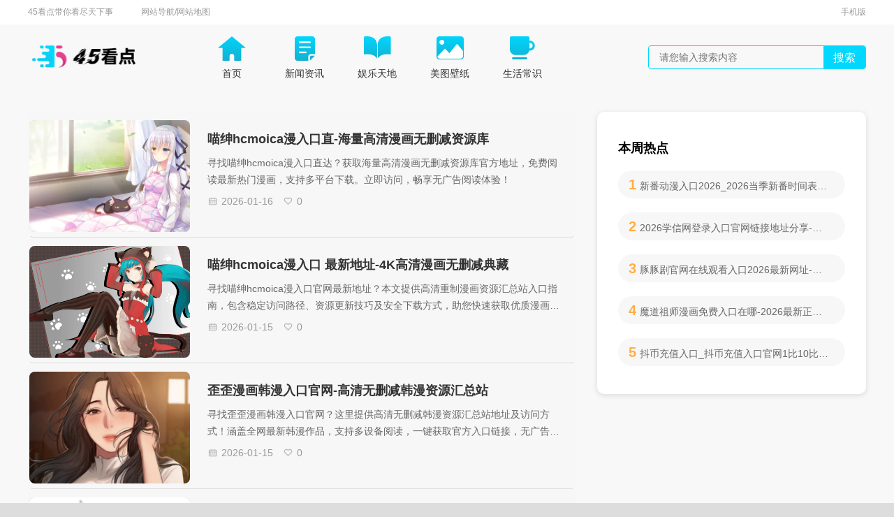

--- FILE ---
content_type: text/html; charset=UTF-8
request_url: https://www.0405.net/new
body_size: 5869
content:
<!DOCTYPE html>
<html>
<head>
    <meta http-equiv="X-UA-Compatible" content="ie=edge">
    <meta http-equiv="Content-Type" content="text/html; charset=utf-8">
    <meta http-equiv="X-UA-Compatible" content="IE=edge">
    <meta name="renderer" content="webkit">
    <meta name="applicable-device" content="pc">
    <meta name="robots" content="all">
    <meta name="viewport" content="width=device-width,minimum-scale=1.0,maximum-scale=1.0">
    <title>看天下事知天下事-45看点</title>
    <meta name="keywords" content="热点新闻,百度热搜,微博热点,抖音热点">
    <meta name="description" content="45看点啥频道给你搜罗最新热点、热门话题，让你足不出户看尽人间百态社会新闻，虽然它们离咱们可能很远，但是却与我们息息相关">
    <link rel="Bookmark" href="/index/images/title-icon.png">
    <link rel="Shortcut Icon" href="/index/images/title-icon.png">
    <meta http-equiv="mobile-agent" content="format=xhtml;url=https://m.0405.net/new"/>
    <meta http-equiv="mobile-agent" content="format=html5;url=https://m.0405.net/new"/>
    <link rel="stylesheet" type="text/css" href="/index/css/common-style.css">
    <link rel="stylesheet" type="text/css" href="/newindex/css/common.css">
    <style>
        .laypage {margin-top: 15px;text-align: center;padding: 10px 0 5px;}
        .laypage a, .laypage span {display: inline-block;font-size: 14px;height: 34px;min-width: 24px;padding: 0 5px;margin-right: 10px;text-align: center;line-height: 34px;border-radius: 6px;border: thin solid #E5E5E5;color: #666;font-weight: 400;}
        .laypage a.currentPage, .laypage span.currentPage, .laypage a:hover,.laypage span:hover{color: #fff;background-color: #2993ff;}
    </style>
	<meta name="google-adsense-account" content="ca-pub-5776344680640037">
	<script async src="https://pagead2.googlesyndication.com/pagead/js/adsbygoogle.js?client=ca-pub-5776344680640037" crossorigin="anonymous"></script>
</head>
<body >
<div id="top_item" class="top_item">
    <div class="w12_box">
        <a class="link fl" href="/">45看点带你看尽天下事</a>
        <a class="link fl" href="javascript:;">网站导航/网站地图</a>
        <a class="link fr" href="https://m.0405.net">手机版</a>
    </div>
</div>
<!-- 顶部 -->
<div class="header_template">
    <div class="w12_box clearfix">
        <div class="l_item fl">
            <a href="/"><img src="/newindex/images/logo.png" alt=""></a>
        </div>
        <ul class="m_item fl clearfix">
            <li>
                <a href="/">
                    <span class="img_span">
                        <img src="/newindex/images/menu_icon1.png" alt="首页">
                    </span>
                    <p>首页</p>
                </a>
            </li>
            <li>
                <a href="/xinwen">
                    <span class="img_span">
                        <img src="/newindex/images/menu_icon2.png" alt="新闻资讯">
                    </span>
                    <p>新闻资讯</p>
                </a>
                <div class="clearfix drop_menu_box">
                    <a href="/xinwen/jingji" title="经济看点">经济看点</a>
                    <a href="/xinwen/keji" title="科技看点">科技看点</a>
                    <a href="/xinwen/redian" title="热点实事">热点实事</a>
                    <a href="/new" title="看点啥">看点啥</a>
                </div>
            </li>
            <li>
                <a href="/yule">
                    <span class="img_span">
                        <img src="/newindex/images/menu_icon3.png" alt="娱乐天地">
                    </span>
                    <p>娱乐天地</p>
                </a>
                <div class="clearfix drop_menu_box">
                    <a  href="/yule/youxi" title="游戏资讯">游戏资讯</a>
                    <a  href="/yule/bagua" title="娱乐八卦">娱乐八卦</a>
                    <a  href="/yule/quwei" title="趣味测试">趣味测试</a>
                    <a  href="/yule/douyin" title="抖音热点">抖音热点</a>
                </div>
            </li>
            <li>
                <a href="/meitu">
                    <span class="img_span">
                        <img src="/newindex/images/menu_icon4.png" alt="">
                    </span>
                    <p>美图壁纸</p>
                </a>
                <div class="clearfix drop_menu_box">
                    <a  href="/meitu/jiongtu" title="">人在囧途</a>
                    <a  href="/meitu/cos" title="">COS美图</a>
                    <a  href="/meitu/dongman" title="">动漫图片</a>
                    <a  href="/pic" title="">插画图片</a>
                </div>
            </li>
            <li>
                <a href="/shenghuo">
                    <span class="img_span">
                        <img src="/newindex/images/menu_icon5.png" alt="">
                    </span>
                    <p>生活常识</p>
                </a>
                <div class="clearfix drop_menu_box">
                    <a  href="/shenghuo/xiuli" title="">故障修理</a>
                    <a  href="/shenghuo/shuma" title="">电脑数码</a>
                    <a  href="/shenghuo/meishi" title="">美食旅行</a>
                    <a  href="/shenghuo/yangsheng" title="">养生科学</a>
                </div>
            </li>
        </ul>
        <form class="r_item fr" action="/search" method="post">
            <input type="text" placeholder="请您输入搜索内容" autocomplete="off">
            <button type="submit">搜索</button>
        </form>
    </div>
</div>
<!-- 内容页 -->
<div class="w12_box">
    <div class="content_box">
        <div class="content_list active layout_box clearfix">
            <div class="l_item">
                <ul class="news_box active"  data-total="30">
                                            <li>
                            <a class="clearfix" href="/news/3298237.html">
                                                                    <span class="img_item">
                                        <img lazy-src="https://www.0405.net/uploads/20260115/logo_6968d038922481.png" alt="喵绅hcmoica漫入口直-海量高清漫画无删减资源库" >
                                    </span>
                                                                <div class="content fl">
                                    <p class="title text_overflow_2">喵绅hcmoica漫入口直-海量高清漫画无删减资源库</p>
                                    <p class="info">寻找喵绅hcmoica漫入口直达？获取海量高清漫画无删减资源库官方地址，免费阅读最新热门漫画，支持多平台下载。立即访问，畅享无广告阅读体验！</p>
                                    <p class="text"><span class="icon time">2026-01-16</span> <span class="icon heart">0</span></p>
                                </div>
                            </a>
                        </li>
                                            <li>
                            <a class="clearfix" href="/news/3298240.html">
                                                                    <span class="img_item">
                                        <img lazy-src="https://www.0405.net/uploads/20260115/logo_6968d03eeac551.png" alt="喵绅hcmoica漫入口 最新地址-4K高清漫画无删减典藏" >
                                    </span>
                                                                <div class="content fl">
                                    <p class="title text_overflow_2">喵绅hcmoica漫入口 最新地址-4K高清漫画无删减典藏</p>
                                    <p class="info">寻找喵绅hcmoica漫入口官网最新地址？本文提供高清重制漫画资源汇总站入口指南，包含稳定访问路径、资源更新技巧及安全下载方式，助您快速获取优质漫画内容。</p>
                                    <p class="text"><span class="icon time">2026-01-15</span> <span class="icon heart">0</span></p>
                                </div>
                            </a>
                        </li>
                                            <li>
                            <a class="clearfix" href="/news/3298243.html">
                                                                    <span class="img_item">
                                        <img lazy-src="https://www.0405.net/uploads/20260115/logo_6968d04baaeb31.png" alt="歪歪漫画韩漫入口官网-高清无删减韩漫资源汇总站" >
                                    </span>
                                                                <div class="content fl">
                                    <p class="title text_overflow_2">歪歪漫画韩漫入口官网-高清无删减韩漫资源汇总站</p>
                                    <p class="info">寻找歪歪漫画韩漫入口官网？这里提供高清无删减韩漫资源汇总站地址及访问方式！涵盖全网最新韩漫作品，支持多设备阅读，一键获取官方入口链接，无广告干扰，画质清晰，更新及时，满足韩漫爱好者的深度需求。</p>
                                    <p class="text"><span class="icon time">2026-01-15</span> <span class="icon heart">0</span></p>
                                </div>
                            </a>
                        </li>
                                            <li>
                            <a class="clearfix" href="/news/3298235.html">
                                                                    <span class="img_item">
                                        <img lazy-src="https://www.0405.net/uploads/20260115/logo_6968d0355df681.png" alt="喵绅hcmoica漫入口-高清4k漫画资源一站式访问导航" >
                                    </span>
                                                                <div class="content fl">
                                    <p class="title text_overflow_2">喵绅hcmoica漫入口-高清4k漫画资源一站式访问导航</p>
                                    <p class="info">喵绅HCMOICA漫入口提供高清4K漫画资源一站式访问导航，涵盖全网热门漫画作品。获取官方入口链接、最新版下载及使用指南，畅享免费无广告的漫画阅读体验。</p>
                                    <p class="text"><span class="icon time">2026-01-15</span> <span class="icon heart">0</span></p>
                                </div>
                            </a>
                        </li>
                                            <li>
                            <a class="clearfix" href="/news/3298241.html">
                                                                    <span class="img_item">
                                        <img lazy-src="https://www.0405.net/uploads/20260115/logo_6968d04228dde1.png" alt="喵绅hcmoica漫入口 安全访问-多平台高清漫画资源导航" >
                                    </span>
                                                                <div class="content fl">
                                    <p class="title text_overflow_2">喵绅hcmoica漫入口 安全访问-多平台高清漫画资源导航</p>
                                    <p class="info">寻找喵绅HCMOICA漫入口安全访问的最佳方式？本文提供多平台高清漫画资源导航大全，涵盖最新地址链接、下载指南及安全访问技巧，助您轻松获取正版漫画资源，避免虚假网站风险。</p>
                                    <p class="text"><span class="icon time">2026-01-15</span> <span class="icon heart">0</span></p>
                                </div>
                            </a>
                        </li>
                                            <li>
                            <a class="clearfix" href="/news/3298246.html">
                                                                    <span class="img_item">
                                        <img lazy-src="https://www.0405.net/uploads/20260115/logo_6968d05543dd61.png" alt="汗汗酷漫官网入口-韩漫/漫画高清无删减资源直达导航" >
                                    </span>
                                                                <div class="content fl">
                                    <p class="title text_overflow_2">汗汗酷漫官网入口-韩漫/漫画高清无删减资源直达导航</p>
                                    <p class="info">想找汗汗酷漫官网入口在哪？本文详解汗汗酷漫怎么进、最新地址链接与网址分享，提供韩漫及漫画高清无删减资源直达导航，助你快速进入官网畅享海量优质漫画内容，解决访问难题。</p>
                                    <p class="text"><span class="icon time">2026-01-15</span> <span class="icon heart">0</span></p>
                                </div>
                            </a>
                        </li>
                                            <li>
                            <a class="clearfix" href="/news/3298244.html">
                                                                    <span class="img_item">
                                        <img lazy-src="https://www.0405.net/uploads/20260115/logo_6968d04ed4c1d1.png" alt="歪歪漫画韩漫入口 直达链接-每日更新热门韩漫合集" >
                                    </span>
                                                                <div class="content fl">
                                    <p class="title text_overflow_2">歪歪漫画韩漫入口 直达链接-每日更新热门韩漫合集</p>
                                    <p class="info">寻找安全稳定的歪歪漫画韩漫入口？本文提供2026年最新官方地址链接、分类导航指南及安全访问技巧，涵盖手机端/PC端双平台操作，助你快速获取高清韩漫资源，规避钓鱼网站与广告风险。</p>
                                    <p class="text"><span class="icon time">2026-01-15</span> <span class="icon heart">0</span></p>
                                </div>
                            </a>
                        </li>
                                            <li>
                            <a class="clearfix" href="/news/3298245.html">
                                                                    <span class="img_item">
                                        <img lazy-src="https://www.0405.net/uploads/20260115/logo_6968d05213a451.png" alt="歪歪漫画韩漫入口2026最新-正版授权韩漫在线阅读" >
                                    </span>
                                                                <div class="content fl">
                                    <p class="title text_overflow_2">歪歪漫画韩漫入口2026最新-正版授权韩漫在线阅读</p>
                                    <p class="info">2026年歪歪漫画最新入口地址分享！提供正版授权韩漫在线阅读服务，高清资源免费看，支持离线下载与多设备同步。每日更新热门漫画，涵盖恋爱、奇幻、悬疑等题材，安全访问无广告干扰。点击获取官方入口链接，畅享优质漫画体验！</p>
                                    <p class="text"><span class="icon time">2026-01-15</span> <span class="icon heart">0</span></p>
                                </div>
                            </a>
                        </li>
                                            <li>
                            <a class="clearfix" href="/news/3298239.html">
                                                                    <span class="img_item">
                                        <img lazy-src="https://www.0405.net/uploads/20260115/logo_6968d03bbd0f71.png" alt="喵绅hcmoica漫入口官网-高清重制漫画资源汇总站" >
                                    </span>
                                                                <div class="content fl">
                                    <p class="title text_overflow_2">喵绅hcmoica漫入口官网-高清重制漫画资源汇总站</p>
                                    <p class="info">寻找喵绅hcmoica漫入口官网最新地址？本站提供高清重制漫画资源汇总站入口链接及下载指南，涵盖热门漫画资源，访问稳定无广告，立即获取专属阅读体验！</p>
                                    <p class="text"><span class="icon time">2026-01-15</span> <span class="icon heart">0</span></p>
                                </div>
                            </a>
                        </li>
                                            <li>
                            <a class="clearfix" href="/news/3297208.html">
                                                                    <span class="img_item">
                                        <img lazy-src="https://www.0405.net/uploads/20260114/logo_6966f60c11d351.jpeg" alt="樱花动漫入口_樱花动漫在线观看最新地址免费" >
                                    </span>
                                                                <div class="content fl">
                                    <p class="title text_overflow_2">樱花动漫入口_樱花动漫在线观看最新地址免费</p>
                                    <p class="info">樱花动漫是二次元爱好者喜爱的动漫播放平台，以丰富的番剧资源和实时更新著称。为了帮助用户快速、安全访问，本文整理了樱花动漫入口及在线观看最新地址，并提供免费的观看指南。</p>
                                    <p class="text"><span class="icon time">2026-01-15</span> <span class="icon heart">0</span></p>
                                </div>
                            </a>
                        </li>
                                            <li>
                            <a class="clearfix" href="/news/3297211.html">
                                                                    <span class="img_item">
                                        <img lazy-src="https://www.0405.net/uploads/20260114/logo_6966f61270c621.jpg" alt="国漫免费观看入口_国漫正版免费区与APP推荐" >
                                    </span>
                                                                <div class="content fl">
                                    <p class="title text_overflow_2">国漫免费观看入口_国漫正版免费区与APP推荐</p>
                                    <p class="info">近年来，国漫在剧情、画风和制作上越来越受欢迎。为了方便观众观看，本文整理了国漫免费观看入口、正版免费区推荐以及官方APP信息，让你轻松追国漫新番与经典作品。</p>
                                    <p class="text"><span class="icon time">2026-01-15</span> <span class="icon heart">0</span></p>
                                </div>
                            </a>
                        </li>
                                            <li>
                            <a class="clearfix" href="/news/3297606.html">
                                                                    <span class="img_item">
                                        <img lazy-src="https://www.0405.net/uploads/20260114/logo_6967716b4c00c1.png" alt="2026最新韩漫漫画无遮挡全免费入口-一键获取全网资源入口链接" >
                                    </span>
                                                                <div class="content fl">
                                    <p class="title text_overflow_2">2026最新韩漫漫画无遮挡全免费入口-一键获取全网资源入口链接</p>
                                    <p class="info">寻找韩漫漫画无遮挡全免费入口？本文提供2026年最新可用资源入口链接及安全访问指南，涵盖漫画软件下载、网站地址及避坑技巧，助你轻松获取高清无删减漫画内容。</p>
                                    <p class="text"><span class="icon time">2026-01-15</span> <span class="icon heart">0</span></p>
                                </div>
                            </a>
                        </li>
                                            <li>
                            <a class="clearfix" href="/news/3297273.html">
                                                                    <span class="img_item">
                                        <img lazy-src="https://www.0405.net/uploads/20260114/logo_6966f7e831ec51.png" alt="豚豚剧官网高清电视剧电影在线观看-2026超全影片免费看" >
                                    </span>
                                                                <div class="content fl">
                                    <p class="title text_overflow_2">豚豚剧官网高清电视剧电影在线观看-2026超全影片免费看</p>
                                    <p class="info">2026年最新豚豚剧官网入口及使用指南，提供高清电视剧、电影、动漫等超全影片免费观看地址。详细下载教程与资源覆盖解析，畅享无广告观影体验。</p>
                                    <p class="text"><span class="icon time">2026-01-15</span> <span class="icon heart">0</span></p>
                                </div>
                            </a>
                        </li>
                                            <li>
                            <a class="clearfix" href="/news/3297625.html">
                                                                    <span class="img_item">
                                        <img lazy-src="https://www.0405.net/uploads/20260114/logo_696772a28acda1.png" alt="魔道祖师漫画在线看怎么进-2026最新入口地址与网址合集​" >
                                    </span>
                                                                <div class="content fl">
                                    <p class="title text_overflow_2">魔道祖师漫画在线看怎么进-2026最新入口地址与网址合集​</p>
                                    <p class="info">想找魔道祖师漫画在线看怎么进？本文汇总2026最新入口地址与网址合集，解答魔道祖师漫画怎么进、入口在哪、地址链接及网址分享等高频疑问，快速获取正规观看渠道，轻松追更正版漫画内容。</p>
                                    <p class="text"><span class="icon time">2026-01-15</span> <span class="icon heart">0</span></p>
                                </div>
                            </a>
                        </li>
                                            <li>
                            <a class="clearfix" href="/news/3297607.html">
                                                                    <span class="img_item">
                                        <img lazy-src="https://www.0405.net/uploads/20260114/logo_6967716e76bed1.png" alt="2026最新韩漫漫画无遮挡免费入口地址大全-附安全访问指南" >
                                    </span>
                                                                <div class="content fl">
                                    <p class="title text_overflow_2">2026最新韩漫漫画无遮挡免费入口地址大全-附安全访问指南</p>
                                    <p class="info">2026年全网最全韩漫漫画无遮挡免费资源入口汇总！涵盖正版平台、第三方应用及安全访问技巧，提供更新快、画质高清的韩漫阅读方案，附规避版权风险指南，助你畅享无删减韩漫。</p>
                                    <p class="text"><span class="icon time">2026-01-15</span> <span class="icon heart">0</span></p>
                                </div>
                            </a>
                        </li>
                                    </ul>
                <div class="laypage">
                    <div class="gcwPage">&nbsp;<b><span class='currentPage'>1</span><a href='/new/index_2.html'>2</a><a href='/new/index_3.html'>3</a><a href='/new/index_4.html'>4</a><a href='/new/index_5.html'>5</a></b><a href='/new/index_2.html'>下一页</a></div>                </div>
            </div>
            <div class="r_item">
                <!-- 周热点 -->
                <div class="lm_box">
                    <p>本周热点</p>
                    <ul class="week_item">
                                                    <li><a href="/news/3297209.html" class="text_overflow"><span>1</span>新番动漫入口2026_2026当季新番时间表与观看指南</a></li>
                                                    <li><a href="/news/3297109.html" class="text_overflow"><span>2</span>2026学信网登录入口官网链接地址分享-入口在哪怎么进</a></li>
                                                    <li><a href="/news/3297269.html" class="text_overflow"><span>3</span>豚豚剧官网在线观看入口2026最新网址-免费高清剧集在线观看</a></li>
                                                    <li><a href="/news/3297621.html" class="text_overflow"><span>4</span>魔道祖师漫画免费入口在哪-2026最新正版平台推荐</a></li>
                                                    <li><a href="/news/3297492.html" class="text_overflow"><span>5</span>抖币充值入口_抖币充值入口官网1比10比例与微信支付宝通道</a></li>
                                            </ul>
                </div>
				 <script async src="https://pagead2.googlesyndication.com/pagead/js/adsbygoogle.js?client=ca-pub-5776344680640037"     crossorigin="anonymous"></script><!-- pc bannar --><ins class="adsbygoogle"     style="display:block"     data-ad-client="ca-pub-5776344680640037"     data-ad-slot="4494831787"     data-ad-format="auto"     data-full-width-responsive="true"></ins><script>     (adsbygoogle = window.adsbygoogle || []).push({});</script>
                <!-- 最新资讯 -->
                <div class="lm_box">
                    <p>最新资讯</p>
                    <dl class="img_item">
                                                                                                            <dt>
                                    <a href="/news/3298235.html">
                                                                                    <img lazy-src="https://www.0405.net/uploads/20260115/logo_6968d0355df681.png" alt="喵绅hcmoica漫入口-高清4k漫画资源一站式访问导航">
                                                                                <div class="text">
                                            <p class="time">2026-01-15</p>
                                            <p class="info text_overflow_2">喵绅hcmoica漫入口-高清4k漫画资源一站式访问导航</p>
                                        </div>
                                    </a>
                                </dt>
                                                                                                                                                                                                                                                                                                                                                                                                            <dd>
                                    <a class="clearfix" href="/news/3298244.html">
                                                                                    <div class="img_icon">
                                                <img lazy-src="https://www.0405.net/uploads/20260115/logo_6968d04ed4c1d1.png" >
                                            </div>
                                                                                <div class="content">
                                            <p  class="title text_overflow_2">歪歪漫画韩漫入口 直达链接-每日更新热门韩漫合集</p>
                                            <p class="time">2026-01-15</p>
                                        </div>
                                    </a>
                                </dd>
                                                                                                                <dd>
                                    <a class="clearfix" href="/news/3297610.html">
                                                                                    <div class="img_icon">
                                                <img lazy-src="https://www.0405.net/uploads/20260114/logo_69677177f22e51.png" >
                                            </div>
                                                                                <div class="content">
                                            <p  class="title text_overflow_2">绝世唐门漫画完整免费观看入口-漫画地址链接分享</p>
                                            <p class="time">2026-01-15</p>
                                        </div>
                                    </a>
                                </dd>
                                                                                                                <dd>
                                    <a class="clearfix" href="/news/3297601.html">
                                                                                    <div class="img_icon">
                                                <img lazy-src="https://www.0405.net/uploads/20260114/logo_69676cedea1ea1.png" >
                                            </div>
                                                                                <div class="content">
                                            <p  class="title text_overflow_2">斗罗大陆2漫画免费入口如何进入?正版观看地址及平台推荐</p>
                                            <p class="time">2026-01-15</p>
                                        </div>
                                    </a>
                                </dd>
                                                                                                                <dd>
                                    <a class="clearfix" href="/news/3298240.html">
                                                                                    <div class="img_icon">
                                                <img lazy-src="https://www.0405.net/uploads/20260115/logo_6968d03eeac551.png" >
                                            </div>
                                                                                <div class="content">
                                            <p  class="title text_overflow_2">喵绅hcmoica漫入口 最新地址-4K高清漫画无删减典藏</p>
                                            <p class="time">2026-01-15</p>
                                        </div>
                                    </a>
                                </dd>
                                                                        </dl>
                </div>
				 <script async src="https://pagead2.googlesyndication.com/pagead/js/adsbygoogle.js?client=ca-pub-5776344680640037"     crossorigin="anonymous"></script><!-- pc bannar --><ins class="adsbygoogle"     style="display:block"     data-ad-client="ca-pub-5776344680640037"     data-ad-slot="4494831787"     data-ad-format="auto"     data-full-width-responsive="true"></ins><script>     (adsbygoogle = window.adsbygoogle || []).push({});</script>
            </div>
        </div>
    </div>
</div>
<!-- 底部 -->
<div class="footer_template">
    <div class="w12_box">
        <div class="l_item">
            <a href=""><img src="/newindex/images/f_logo.png" alt=""></a>
        </div>
    </div>
    <div class="link_item">
        <div class="w12_box">
            <em>友情链接:</em>
                            <a href="https://www.kofbobo.net/" title="波波三国" target='_blank'>波波三国</a>
                            <a href="http://www.diablofans.com.cn/" title="暗黑破坏神中文网" target='_blank'>暗黑破坏神中文网</a>
                            <a href="https://yeodown.jiyx.com/" title="易欧交易所" target='_blank'>易欧交易所</a>
                            <a href="https://www.alixixi.com/" title="阿里西西" target='_blank'>阿里西西</a>
                    </div>
    </div>
    <div class="w12_box">
        <p>Copyright(C) 2020-2026 jiyx.com All Rights Reserved   联系方式：<a href="/cdn-cgi/l/email-protection" class="__cf_email__" data-cfemail="583c2b686c686d18696e6b763b3735">[email&#160;protected]</a></p>
        <p><a href="https://beian.miit.gov.cn/">湘ICP备2022015115号-2</a></p>
    </div>
</div><script data-cfasync="false" src="/cdn-cgi/scripts/5c5dd728/cloudflare-static/email-decode.min.js"></script><script defer src="https://static.cloudflareinsights.com/beacon.min.js/vcd15cbe7772f49c399c6a5babf22c1241717689176015" integrity="sha512-ZpsOmlRQV6y907TI0dKBHq9Md29nnaEIPlkf84rnaERnq6zvWvPUqr2ft8M1aS28oN72PdrCzSjY4U6VaAw1EQ==" data-cf-beacon='{"version":"2024.11.0","token":"ce30f3b7c40840e28b44c22ccc22bef5","r":1,"server_timing":{"name":{"cfCacheStatus":true,"cfEdge":true,"cfExtPri":true,"cfL4":true,"cfOrigin":true,"cfSpeedBrain":true},"location_startswith":null}}' crossorigin="anonymous"></script>
</body>
<script src="/index/js/jquery.js" type="text/javascript" charset="utf-8"></script>
<script src="/index/js/lazy.js" type="text/javascript" charset="utf-8"></script>
<script src="/redirect/skip.js" type="text/javascript" charset="utf-8"></script>
<script type="text/javascript">
    // 点击查看更多
    let index = 1;
    $("body").on('click','.show_more',function(){
        let $ul = $(this).prev("ul");
        let total = $ul.data("total");
        index++;
        $ul.find("li:lt("+index*10+")").css({"display":"block"});
        if(index*10 >= total){
            $(this).hide();
        }
    });
</script>
</html>



--- FILE ---
content_type: text/html; charset=utf-8
request_url: https://www.google.com/recaptcha/api2/aframe
body_size: 248
content:
<!DOCTYPE HTML><html><head><meta http-equiv="content-type" content="text/html; charset=UTF-8"></head><body><script nonce="21-m55iFhqlt4zg5rQ2k9Q">/** Anti-fraud and anti-abuse applications only. See google.com/recaptcha */ try{var clients={'sodar':'https://pagead2.googlesyndication.com/pagead/sodar?'};window.addEventListener("message",function(a){try{if(a.source===window.parent){var b=JSON.parse(a.data);var c=clients[b['id']];if(c){var d=document.createElement('img');d.src=c+b['params']+'&rc='+(localStorage.getItem("rc::a")?sessionStorage.getItem("rc::b"):"");window.document.body.appendChild(d);sessionStorage.setItem("rc::e",parseInt(sessionStorage.getItem("rc::e")||0)+1);localStorage.setItem("rc::h",'1768599196837');}}}catch(b){}});window.parent.postMessage("_grecaptcha_ready", "*");}catch(b){}</script></body></html>

--- FILE ---
content_type: text/css
request_url: https://www.0405.net/index/css/common-style.css
body_size: 3603
content:
/* 默认样式 */
@charset "utf-8";
html,body{background-color: #ddd;}
body{ margin:0; padding:0; font-size:14px; font-family:"微软雅黑","宋体",Arial, Helvetica, sans-serif; background-color:#F8F8F8; overflow-x:hidden; box-sizing: border-box;}
div,p,ul,ol,li,dl,dt,dd,h1,h2,h3,h4,h5,h6,form,input,select,textarea{ margin:0; padding:0; box-sizing: border-box;}
h1,h2,h3,h4,h5,h6{font-size:100%;font-weight:normal; box-sizing: border-box;}
area{outline:none;}
table,
thead,
tbody,
tr,
th,
td {
	border-collapse: collapse;
	border-spacing: 0;
	margin: 0;
	padding: 0;
	box-sizing: border-box;
}
button, input, select, textarea {border: none;outline: none;background: none; box-sizing: border-box;}
img{ border:0; margin:0; padding:0;}
ol,ul{list-style:none;}
em{font-style: normal!important;}
a{ font-family:"微软雅黑","宋体",Arial, Helvetica, sans-serif; text-decoration:none;outline:none;color: #333333;}
.clearfix:after {content:"";display:block;height:0;clear:both;} 
.clearfix {zoom:1;}
.fl{float: left;}
.fr{float: right;}
a:visited{color: #5EA9F8;}
/* 防止图片闪一下 */
img{will-change: transform;object-fit: cover;}
/* scroll-view */
.scroll_row{ width: 100%;white-space: nowrap; }
.scroll_row_item{ display: inline-block; }

/* 阴影 */
.shadow_sm {box-shadow: 0 2px 4px rgba(114, 130, 138, 0.2);}
.shadow {box-shadow: 0 8px 16px rgba(114, 130, 138, 0.2);}
.shadow_lg {box-shadow: 0 16px 48px rgba(114, 130, 138, 0.2);}
/* 全阴影 */
.showdow_full{box-shadow: 0 2px 4px 0 rgba(0,0,0,.12), 0 0 6px 0 rgba(0,0,0,.04);}

/* 定位 */
.p_absolute{ position: absolute; }
.p_fixed{ position: fixed; }
.p_relative{ position: relative; }

.t_center{ text-align: center; }
.t_left{ text-align: left; }
.t_right{ text-align: right; }


/* flex布局 IE10+ */
.row { box-sizing: border-box!important; display: flex!important; flex-direction: row;-ms-flex-direction: row; flex-wrap: wrap;-ms-flex-wrap: wrap;}
.d_flex{ display: flex; display: -ms-flex;}
.d_block{ display: block; }
.d_inline_block{ display: inline-block; }
.d_none{display: none;}

.flex_1{ flex: 1; -ms-flex: 1;}
.flex_column{ flex-direction: column; -ms-flex-direction: column; }
.flex_row{ flex-direction: row; -ms-flex-direction: row; }
.flex_wrap{ flex-wrap: wrap;-ms-flex-wrap: wrap; }
.flex_nowrap{ flex-wrap: nowrap;-ms-flex-wrap: nowrap; }
.flex_shrink{flex-shrink: 0;-ms-flex-shrink: 0;}
.j_start{ justify-content: flex-start; -ms-justify-content: flex-start; }
.j_center{ justify-content: center; }
.j_end{ justify-content: flex-end; -ms-justify-content: flex-end; }
.j_sb{ justify-content: space-between;  -ms-justify-content: space-between;}
.a_center{ align-items:center;  -ms-align-items:center; }
.a_start{ align-items: flex-start; -ms-align-items: flex-start; }
.a_end{ align-items:flex-end; -ms-align-items:flex-end; }
.a_stretch{ align-items: stretch; -ms-align-items: stretch; }
.a_self_start{ align-self: flex-start; -ms-align-self: flex-start; }
.a_self_auto{ align-self: auto;  -ms-align-self: auto; }
.a_self_end{ align-self: flex-end; -ms-align-self: flex-end; }
.a_self_stretch{ align-self:stretch; -ms-align-self:stretch; }
.a_self_baseline{ align-self:baseline; -ms-align-self:baseline; }


.px_15{padding: 0 15px;}

/* 圆角方向 */
.radius-top{border-radius: 20px 20px 0 0; }
.radius-bottom{border-radius:  0 0 10px 10px; }

/* 隐藏提交输入框 */
.h-input{display: none;}
/* 滚动 */
.auto-y{overflow-y: auto;}

/* 省略号 */
.text_overflow{
	text-overflow: ellipsis;
	white-space: nowrap;
	overflow: hidden;
}
/* 多行文本省略号 */
.text_overflow_2{
	display: -webkit-box;
	-webkit-box-orient: vertical;
	-webkit-line-clamp: 2;
	overflow: hidden;
}
.text_overflow_3{
	display: -webkit-box;
	-webkit-box-orient: vertical;
	-webkit-line-clamp: 3;
	overflow: hidden;
}

.jiao-right:before {
	content: "";
	position: absolute;
	height: 0;
	width: 0;
	border-top: 6px solid transparent;
	border-left: 8px solid #999;
	border-bottom: 6px solid transparent;
}

.jiao-left:before {
	content: "";
	position: absolute;
	height: 0;
	width: 0;
	border-top: 6px solid transparent;
	border-right: 8px solid #999;
	border-bottom: 6px solid transparent;
}

.jiao-top:before {
	content: "";
	position: absolute;
	height: 0;
	width: 0;
	border-right: 6px solid transparent;
	border-bottom: 8px solid #999;
	border-left: 6px solid transparent;
}

.jiao-bottom:before {
	content: "";
	position: absolute;
	height: 0;
	width: 0;
	margin-top: -4px;
	top: 50%;
	right: 8px;
	border-right: 6px solid transparent;
	border-top: 8px solid #999;
	border-left: 6px solid transparent;
}

/* 共用 */
.w12_box {
    width: 1200px;
    box-sizing: border-box;
    position: relative;
    margin: 0 auto;
}
.layout_box>.l_item{
    width: 785px;
    float: left;
    padding-bottom: 50px;
}
.layout_box>.r_item{
    width: 385px;
    float: right;
}
.boxshadow{
    box-shadow: 0 0 10px 1px rgba(218,218,218,0.58);
    border-radius: 8px;
}
.px_15{
    padding: 0 15px;
}
.title_h3{
    position: relative;
    margin: 20px 0;
    /* border-bottom:1px solid #F5F5F5; */
}
.title_h3 h3{
    font-size: 20px;
    font-weight: 500;
    line-height: 36px;
    display: inline-block;
    position: relative;
}
/* .title_h3 h3:before{
    position: absolute;
    content: "";
    width: 100%;
    height: 4px;
    border-radius: 2px;
    background-color: #007AFF;
    left: 0;
    right: 0;
    bottom: -2px;
} */
.title_h3>a{
    font-size: 12px;
    line-height: 24px;
    float: right;
    cursor: pointer;
    color: #999;
    position: absolute;
    top: 50%;
    right: 10px;
    transform: translateY(-40%);
}
.title_h3>a:hover{color: #007AFF;}
.title_h3>a:after{
    content: "";
    display: inline-block;
    width: 10px;
    height: 8px;
    background: url(/index/images/arrow_more.png) no-repeat center center;
    background-size: cover;
    margin-left: 5px;
}

/* 顶部 */
.top_box{
    height: 80px;
    line-height: 80px;
    background-color: #fff;
    border-bottom: 1px solid #ddd;
    margin-bottom: 30px;
}
.top_box .l_item{height: 80px;}
.top_box .l_item a{margin-top: 9px;}
.top_box .l_item a,
.top_box .l_item a img{
    display: inline-block;
    width: 220px;
    height: 60px;
    
}
.top_box .r_item {
    margin-left: 20px;
}
.top_box .r_item li{
    float: left;
    padding:0 20px;
    height: 80px;
    text-align: right;
}
.top_box .r_item li a{
    color: #000;
    font-weight: 400;
    font-size: 20px;
    display: inline-block;
    height: 100%;
}
.top_box .r_item li.active a,
.top_box .r_item li:hover a{
    color: #5EA9F8;
}
.search_box a {
    display: inline-block;
    width: 80px;
    height: 80px;
    text-align: right;
}
.search_box a span{
    display: inline-block;
    width: 24px;
    height: 26px;
    position: relative;
        top: 10px;
    background: url(/index/images/search.png) no-repeat center center;
    background-size: cover;
}

/* 路由 */
.router_box a,
.router_box span{
    margin-right: 15px;
    font-size: 12px;
    font-weight: 400;
    color: #9B9B9B;
}
.router_box a:first-child:before{
    content: "";
    display: inline-block;
    width: 14px;
    height: 16px;
    position: relative;
    top: 3px;
    margin-right: 5px;
    background: url(/index/images/local.png) no-repeat center center;
    background-size: cover;
}
.router_box a:after{
    content: "";
    display: inline-block;
    width: 4px;
    height: 8px;
    margin-left: 10px;
    background: url(/index/images/arrow_r.png) no-repeat center center;
    background-size: cover;
}


/* 内容页 */
.news_box.active{
    display: block;
}
.news_box li{
    height: 180px;
    width: 100%;
    background: #F7F7F7;
    border-radius: 8px;
    padding: 10px;
    box-sizing: border-box;
    border: 2px solid transparent;
    border-bottom: 1px solid #ddd;
}
.news_box li:last-child{
    border-bottom-color: transparent;
}
.news_box li a{
    display: block;
    height: 160px;
    position: relative;
    transition: all .3s;
}
.news_box li .img_item{
    display: inline-block;
    float: left;
    width: 230px;
    height: 160px;
    margin-right: 15px;
    background: #BFBFBF;
    border-radius: 8px;
    overflow: hidden;
    position: relative;
    left: -10px;
    transition: all .5s;
}
.news_box li .img_item+.content{
   width: 510px;
}
.news_box li .img_item img{
    display: inline-block;
    width: 100%;
    height: 100%;
}
.news_box li .title{
    color: #333;
    font-weight: bold;
    font-size: 18px;
    margin: 15px 0 0;
}
.news_box li .text{
    color: #999;
    font-weight: 400;
    font-size: 14px;
}
.news_box li .text span{
    margin-right: 10px;
}
.news_box li .text .icon:before{
    content: "";
    display: inline-block;
    width: 15px;
    height: 14px;
    margin-right: 5px;
    position: relative;
    top: 2px;
}
.news_box li .text .time:before{
    background: url(/index/images/time_icon.png) no-repeat center center/cover;
}
.news_box li .text .heart:before{
    background: url(/index/images/heart_icon.png) no-repeat center center/cover;
}
.news_box li .info{
    margin: 10px 0;
    color: #666;
    font-weight: 400;
    font-size: 14px;
    line-height: 24px;
    display: -webkit-box;
    -webkit-box-orient: vertical;
    -webkit-line-clamp: 2;
    overflow: hidden;
}
.news_box li:hover{
    background-color: #fff;
    border-bottom: 2px solid #333;
    border-color: #333;
}
.news_box li:hover .img_item{
    left: 0;
}
.news_box li:hover .title{
    color: #5EA9F8;
}
/* 显示更多 */
.show_more{
    margin: 50px auto 0;
    background-color: #2499FF;
    color: #fff;
    width: 150px;
    height: 46px;
    line-height: 46px;
    text-align: center;
    border-radius: 6px;
    font-size: 16px;
}
.show_more:hover{
    opacity: 0.8;
    cursor: pointer;
}
/* 右边框 */
.lm_box{
    width: 100%;
    margin-bottom: 30px;
    box-sizing: border-box;
    padding: 40px 30px;
    background: #FFFFFF;
    box-shadow: 0 2px 6px 1px rgba(191,191,191,0.4);
    border-radius: 10px 10px 10px 10px;
}
.lm_box>p{
    font-weight: bold;
    font-size: 18px;
    color: #000;
}
/* 周热点 */
.week_item li{
    width: 100%;
    height: 40px;
    margin-top: 20px;
    line-height: 40px;
    padding-right: 20px;
    background: #F7F7F7;
    border-radius: 20px 20px 20px 20px;
}
.week_item li a{
    display: block;
    height: 100%;
    color: #666;
}
.week_item li a span{
    display: inline-block;
    padding: 0 5px 0 15px;
    font-size: 20px;
    font-weight: bold;
    color: #FFAE45;
}
.week_item li:hover a{
     color: #5EA9F8
}
/* COS美图 */
.lm_box .img_item dt{
    width: 100%;
    height: 176px;
    margin-top: 20px;
    border-radius: 6px;
    overflow: hidden;
}
.lm_box .img_item dt a{
    position: relative;
}
.lm_box .img_item  dt a:after{
    content: "";
    position: absolute;
    z-index: 1;
    left: 0;
    top: 0;
    width: 100%;
    height: 100%;
    background-color: rgba(0,0,0,.3);
}
.lm_box .img_item  dt a:hover:after{
    background-color: rgba(0,0,0,.1);
}
.lm_box .img_item dt a,
.lm_box .img_item  dt a img{
    display: inline-block;
    height: 100%;
    width: 100%;
    object-fit: cover;
}
.lm_box .img_item dt a .text{
    position: absolute;
    height: 80px;
    padding: 0 25px;
    z-index: 2;
    left: 0;
    bottom: 0;
    box-sizing: border-box;
}
.lm_box .img_item dt a .text .time{
    font-size: 12px;
    color: #EFEFEF;
}
.lm_box .img_item  dt a .text .info{
    margin-top: 10px;
    font-size: 14px;
    color: #fff;
    line-height: 20px;
}
.lm_box .img_item dd{
    margin-top: 20px;
}
.lm_box .img_item dd a{
    display: block;
}
.lm_box .img_item dd .img_icon{
    float: left;
    width: 100px;
    height: 66px;
}
.lm_box .img_item dd .img_icon img{
    display: inline-block;
    width: 100%;
    height: 100%;
    border-radius: 6px;
    transition: all  .5s;
    object-fit: none;
}
.lm_box .img_item dd .content{
    float: left;
}
.lm_box .img_item dd .img_icon+.content{
    width: 210px;
    margin-left: 15px;
}
.lm_box .img_item dd .content .title{
    color: #333;
    height: 40px;
    font-size: 14px;
    font-weight: 400;
    line-height: 20px;
}
.lm_box .img_item dd .content .time{
    font-size: 12px;
    color: #999;
    font-style: normal;
    margin-top: 10px;
}
.lm_box .img_item dd:hover .title{
    color: #5EA9F8;
}
.lm_box .img_item dd:hover  .img_icon img{
    transform: scale(0.96);
}


/* 底部 */
.footer_box{
    padding: 40px;
    background-color: #282828;
    text-align: left;
}
.footer_box  .w12_box{
    background-color: #282828!important;
}
.footer_box .light a{
    font-size: 14px;
    font-weight: 400;
    color: #fff;
    margin-right: 15px;
}
.footer_box p{
    padding: 30px 0;
    color: #999;
    font-size: 14px;
    border-bottom: 1px solid #333;
}
.footer_box .links{
    margin-top: 30px;
    color: #999;
    font-size: 12px;
    font-weight: 400;
}
.footer_box .links a{
    color: #999;
    font-size: 12px;
    display: inline-block;
    margin-right: 20px;
}
.footer_box  a:hover{
    color: #666;
}

/* 分页 */
.pagination_item{
    padding: 30px 0;
    overflow: hidden;
}
.pagination_item .pagination{
    float: right;
}
.pagination_item .pagination li{
    float: left;
    margin-right: 15px;
    overflow: hidden;
}
.pagination_item .pagination li  a,
.pagination_item .pagination li  span{
    display: inline-block;
    width: 36px;
    font-size: 16px;
    text-align: center;
    line-height: 36px;
    border-radius: 2px;
    color: #666;
    font-weight: 400;
}
.pagination_item .pagination a:hover{
    background-color: #f2f2f2;
}
.pagination_item .pagination li a:hover,
.pagination_item .pagination li.active span{
    background-color: #5EA9F8;
    color: #fff;
}
.content_info table {
  width: 100%;
  text-align: center;
  margin-top: 15px;
}
.content_info table td, .content_info table th {
  border: 1px solid #ddd;
  padding: 5px;
}
.content_info table td sup, .content_info table th sup {
  color: #999;
}
.content_info table thead td, .content_info table thead th {
  color: #333;
  background-color: #eee;
}
.content_info table tbody tr:nth-child(even) {
  background-color: #eee;
}
.content_info table tbody tr td {
  color: #777;
  word-break: break-all;
}

--- FILE ---
content_type: text/css
request_url: https://www.0405.net/newindex/css/common.css
body_size: 815
content:
.top_item {position: relative;z-index: 99;background-color: #fff;}
.top_item .w12_box {height: 35px;line-height: 35px;overflow: hidden;}
.top_item .w12_box .link {display: inline-block;font-size: 12px;font-weight: 400;color: #999;}
.top_item .w12_box .link.fl {margin-right: 40px;}
.top_item .w12_box .link:hover {color: #2993FF;}

.header_template {height: 95px;margin-bottom: 30px;}
.header_template .w12_box {height: 100%;}
.header_template .l_item {height: 100%;}
.header_template .l_item a {display: block;margin-top: 16px;}
.header_template .l_item a img {display: inline-block;width: 160px;height: 60px;}
.header_template .m_item {height: 100%;margin-left: 80px;}
.header_template .m_item li {float: left;height: 100%;text-align: right;position: relative;}
.header_template .m_item li.active, .header_template .m_item li:hover {background-color: #fff;cursor: pointer;overflow: inherit;}
.header_template .m_item li.active .drop_menu_box, .header_template .m_item li:hover .drop_menu_box {opacity: 1 !important;transform: rotateX(0) !important;transition: opacity 0.1s, transform 0.3s !important;visibility: visible !important;}
.header_template .m_item li.active > a p, .header_template .m_item li:hover > a p {font-weight: bold;color: #2993FF;}
.header_template .m_item li > a {display: inline-block;min-width: 104px;height: 100%;padding-top: 17px;box-sizing: border-box;text-align: center;}
.header_template .m_item li > a .img_span {display: block;margin: 0 auto;width: 40px;height: 35px;}
.header_template .m_item li > a .img_span img {display: block;margin: 0 auto;}
.header_template .m_item li > a p {color: #333;font-size: 14px;font-weight: 400;margin-top: 10px;line-height: initial;}
.header_template .m_item li .drop_menu_box {position: absolute;top: 95px;left: -70px;z-index: 20;padding: 10px;width: 230px;background: #fff;opacity: 1;box-shadow: 0px 2px 6px 1px rgba(191, 191, 191, 0.4);border-radius: 4px;transform: rotateX(-90deg);transform-origin: 0 0;transition: transform 0.3s, opacity 0.1s 0.2s, visibility 0.1s 0.3s;visibility: hidden;backface-visibility: hidden;}
.header_template .m_item li .drop_menu_box a {float: left;min-width: 70px;height: 28px;color: #666;text-align: center;font-size: 14px;line-height: 28px;}
.header_template .m_item li .drop_menu_box a:hover {color: #2993FF;}
.header_template .r_item {width: 312px;height: 34px;margin-top: 30px;border: 1px solid #00D8FF;border-radius: 4px;position: relative;overflow: hidden;}
.header_template .r_item input {display: block;width: 222px;height: 32px;line-height: 32px;padding: 0 15px;font-size: 14px;font-weight: 400;}
.header_template .r_item button {display: inline-block;width: 60px;height: 32px;line-height: 32px;font-size: 16px;text-align: center;color: #fff;background-color: #00D8FF;position: absolute;right: 0px;top: 0px;}

/* 底部 */
.footer_template {height: 326px;margin-top: 20px;padding: 20px 0;background-color: #373737;}
.footer_template .w12_box {padding-left: 100px;overflow: hidden;}
.footer_template .w12_box .l_item {float: left;}
.footer_template .w12_box .r_item {float: left;margin-left: 130px;padding-bottom: 15px;min-height: 158px;overflow: hidden;}
.footer_template .w12_box .r_item dl {float: left;width: 190px;padding-right: 10px;min-height: 134px;border-right: 1px solid #3D3D3D;}
.footer_template .w12_box .r_item dl:first-child {border-left: 1px solid #3D3D3D;}
.footer_template .w12_box .r_item dl dt {color: #f9f9f9;font-weight: 400;padding-left: 20px;}
.footer_template .w12_box .r_item dl dd {overflow: hidden;padding-left: 10px;}
.footer_template .w12_box .r_item dl dd a {display: inline-block;margin-top: 15px;color: #999;font-weight: 400;padding: 0 10px;border-right: 1px solid #3D3D3D;}
.footer_template .w12_box .r_item dl dd a:hover {color: #fff;text-decoration: underline;}
.footer_template .w12_box p {text-align: center;color: #666;font-size: 14px;font-weight: 400;margin-top: 12px;}
.footer_template .w12_box p a {color: #888;}
.footer_template .w12_box p a:hover {color: #fff;}
.footer_template .link_item {height: 76px;background-color: #4F4F4F;}
.footer_template .link_item em {font-size: 16px;color: #f9f9f9;margin-right: 10px;}
.footer_template .link_item a {display: inline-block;color: #999;font-size: 14px;margin-top: 10px;margin-right: 20px;}
.footer_template .link_item a:hover {color: #fff;text-decoration: underline;}

--- FILE ---
content_type: application/javascript
request_url: https://www.0405.net/redirect/skip.js
body_size: 34
content:
/*自动切换跳转到M端*/
(function() {
    var path = location.pathname //得到域名后缀

    var ua = navigator.userAgent.toLowerCase();

    var bIsIphoneOs = ua.match(/iphone os/i) == "iphone os";

    var bIsAndroid = ua.match(/android/i) == "android";

    var bIsWM = ua.match(/windows mobile/i) == "windows mobile";

    var bIsIpad = ua.match(/ipad/i) == "ipad";

    var bIsMidp = ua.match(/midp/i) == "midp";

    var bIsUc7 = ua.match(/rv:1.2.3.4/i) == "rv:1.2.3.4";

    var bIsUc = ua.match(/ucweb/i) == "ucweb";

    var bIsCE = ua.match(/windows ce/i) == "windows ce";

    if (bIsIphoneOs || bIsAndroid || bIsWM || bIsIpad || bIsMidp || bIsUc7 || bIsUc || bIsCE) {
        window.location.href = "https://m.0405.net"+path;   //跳转到二级页面
    }
})();


var hm = document.createElement("script");
hm.src = "https://hm.baidu.com/hm.js?e0e5bac9c3688139ca69756c7e8e91f1";
var s = document.getElementsByTagName("script")[0]; 
s.parentNode.insertBefore(hm, s);


--- FILE ---
content_type: application/javascript
request_url: https://www.0405.net/index/js/lazy.js
body_size: 1534
content:
! function(a, b, c, d) {
    var e = a(b);
    a.fn.lazyload = function(f) {
        function g() {
            var b = 0;
            i.each(function() {
                var c = a(this);
                if (!j.skip_invisible || c.is(":visible"))
                    if (a.abovethetop(this, j) || a.leftofbegin(this, j));
                    else if (a.belowthefold(this, j) || a.rightoffold(this, j)) {
                    if (++b > j.failure_limit) return !1
                } else c.trigger("appear"), b = 0
            })
        }
        var h, i = this,
            j = {
                threshold: 0,
                failure_limit: 0,
                event: "scroll",
                effect: "show",
                container: b,
                data_attribute: "src",
                skip_invisible: !0,
                appear: null,
                load: null,
                placeholder: "[data-uri]"
            };
        return f && (d !== f.failurelimit && (f.failure_limit = f.failurelimit, delete f.failurelimit), d !== f
                .effectspeed && (f.effect_speed = f.effectspeed, delete f.effectspeed), a.extend(j, f)), h = j
            .container === d || j.container === b ? e : a(j.container), 0 === j.event.indexOf("scroll") && h.bind(j
                .event,
                function() {
                    return g()
                }), this.each(function() {
                var b = this,
                    c = a(b);
                b.loaded = !1, (c.attr("src") === d || c.attr("src") === !1) && c.is("img") && c.attr("src", j
                    .placeholder), c.one("appear", function() {
                    if (!this.loaded) {
                        if (j.appear) {
                            var d = i.length;
                            j.appear.call(b, d, j)
                        }
                        a("<img />").bind("load", function() {
                            var d = c.attr("lazy-" + j.data_attribute);
                            c.hide(), c.is("img") ? c.attr("src", d) : c.css("background-image",
                                    "url('" + d + "')"), c[j.effect](j.effect_speed), b
                                .loaded = !0;
                            var e = a.grep(i, function(a) {
                                return !a.loaded
                            });
                            if (i = a(e), j.load) {
                                var f = i.length;
                                j.load.call(b, f, j)
                            }
                        }).attr("src", c.attr("lazy-" + j.data_attribute))
                    }
                }), 0 !== j.event.indexOf("scroll") && c.bind(j.event, function() {
                    b.loaded || c.trigger("appear")
                })
            }), e.bind("resize", function() {
                g()
            }), /(?:iphone|ipod|ipad).*os 5/gi.test(navigator.appVersion) && e.bind("pageshow", function(b) {
                b.originalEvent && b.originalEvent.persisted && i.each(function() {
                    a(this).trigger("appear")
                })
            }), a(c).ready(function() {
                g()
            }), this
    }, a.belowthefold = function(c, f) {
        var g;
        return g = f.container === d || f.container === b ? (b.innerHeight ? b.innerHeight : e.height()) + e
            .scrollTop() : a(f.container).offset().top + a(f.container).height(), g <= a(c).offset().top - f
            .threshold
    }, a.rightoffold = function(c, f) {
        var g;
        return g = f.container === d || f.container === b ? e.width() + e.scrollLeft() : a(f.container).offset()
            .left + a(f.container).width(), g <= a(c).offset().left - f.threshold
    }, a.abovethetop = function(c, f) {
        var g;
        return g = f.container === d || f.container === b ? e.scrollTop() : a(f.container).offset().top, g >= a(c)
            .offset().top + f.threshold + a(c).height()
    }, a.leftofbegin = function(c, f) {
        var g;
        return g = f.container === d || f.container === b ? e.scrollLeft() : a(f.container).offset().left, g >= a(c)
            .offset().left + f.threshold + a(c).width()
    }, a.inviewport = function(b, c) {
        return !(a.rightoffold(b, c) || a.leftofbegin(b, c) || a.belowthefold(b, c) || a.abovethetop(b, c))
    }, a.extend(a.expr[":"], {
        "below-the-fold": function(b) {
            return a.belowthefold(b, {
                threshold: 0
            })
        },
        "above-the-top": function(b) {
            return !a.belowthefold(b, {
                threshold: 0
            })
        },
        "right-of-screen": function(b) {
            return a.rightoffold(b, {
                threshold: 0
            })
        },
        "left-of-screen": function(b) {
            return !a.rightoffold(b, {
                threshold: 0
            })
        },
        "in-viewport": function(b) {
            return a.inviewport(b, {
                threshold: 0
            })
        },
        "above-the-fold": function(b) {
            return !a.belowthefold(b, {
                threshold: 0
            })
        },
        "right-of-fold": function(b) {
            return a.rightoffold(b, {
                threshold: 0
            })
        },
        "left-of-fold": function(b) {
            return !a.rightoffold(b, {
                threshold: 0
            })
        }
    })
}(jQuery, window, document);

$(function () {
    var defaultSrc = "/index/images/loading1.gif";
    if($("body").attr("lazy") != "y"){
        $("body").attr("lazy","y").prepend("<style>"+
            "img[src = ''] {width: auto !important;display: none!important;}"+
            "img[src="+defaultSrc+"] {"+
                "background: #f2f2f2;"+
                "border: 0;"+
                "width: auto !important;"+
                "height: auto !important;"+
                "-o-object-fit: cover !important;"+
                "object-fit: cover !important;"+
                "position: absolute;"+
                "top: 50%;"+
                "left: 50%;"+
                "max-height: 80%;"+
                "-webkit-transform: translate(-50%, -50%) !important;"+
                "-ms-transform: translate(-50%, -50%) !important;"+
                "transform: translate(-50%, -50%) !important;"+
                "opacity: 0.4;"+
            "}"+
            '</style>');
    }
    
    if ($('img').size() >= 0) {
        $("img[lazy-src]").lazyload({
            placeholder: defaultSrc,
            effect: "fadeIn",
            threshold: 200,
            failurelimit: 20,
            skip_invisible: false
        });
    }
})
